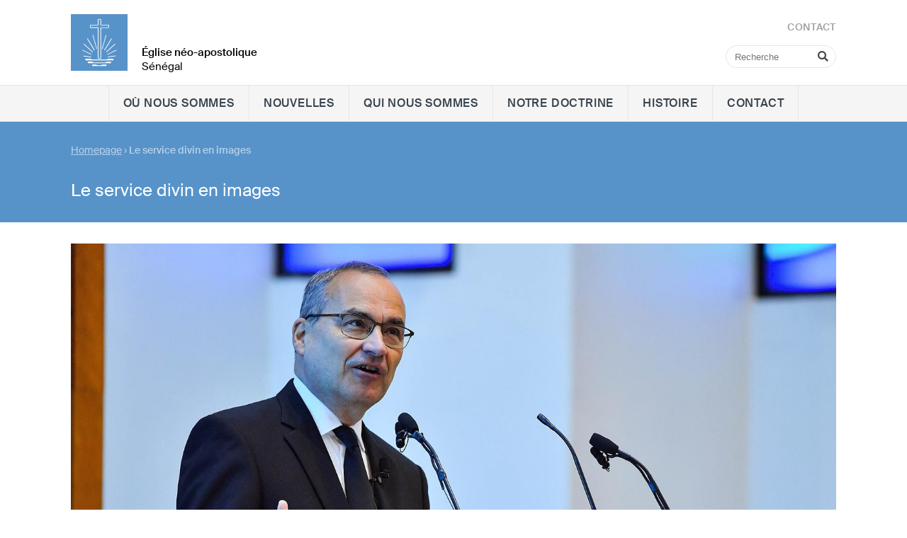

--- FILE ---
content_type: text/html; charset=UTF-8
request_url: https://ena-senegal.org/db/8010671/Homepage/Le-service-divin-en-images
body_size: 7129
content:
<!DOCTYPE html>
<html lang="fr">
<head>

        <meta charset="utf-8">
        <meta http-equiv="Accept-CH" content="DPR, Width, Viewport-Width, Downlink">

        <title>Le service divin en images - Église néo-apostolique Sénégal </title>
        <meta name="description" content="D’abord 2006, puis 2010 et maintenant 2023 : la Pentecôte dans la grande église de Tafelsig est toujours un événement impressionnant. Voici les photos du dernier service divin central avec l’apôtre-patriarche au Cap.

">
        <meta name="author" content="">
        <meta name="viewport" content="width=device-width, minimum-scale=1.0, initial-scale=1.0, user-scalable=yes">
        <meta name="viewport" content="width=device-width, initial-scale=1, maximum-scale=10, user-scalable=yes"> 
    
        <link rel="apple-touch-icon" sizes="180x180" href="/static/themes/laenderweb/fav/apple-touch-icon.png">
        <link rel="icon" type="image/png" sizes="32x32" href="/static/themes/laenderweb/fav/favicon-32x32.png">
        <link rel="icon" type="image/png" sizes="16x16" href="/static/themes/laenderweb/fav/favicon-16x16.png">
        <link rel="manifest" href="/static/themes/laenderweb/fav/site.webmanifest">
        <link rel="mask-icon" href="/static/themes/laenderweb/fav/safari-pinned-tab.svg" color="#5793c9">
        <link rel="shortcut icon" href="/static/themes/laenderweb/fav/favicon.ico">
        <meta name="msapplication-TileColor" content="#2d89ef">
        <meta name="msapplication-config" content="/static/themes/laenderweb/fav/browserconfig.xml">
        <meta name="theme-color" content="#ffffff">
    
        <link rel="canonical" href="https://ena-senegal.org/db/8010671/Homepage/Le-service-divin-en-images" />

        
           
        <meta property="og:title" content="Le service divin en images" />
        <meta property="og:url" content="https://ena-senegal.org/db/8010671/Homepage/Le-service-divin-en-images" />
        <meta property="og:locale" content="fr_FR" />
        <meta property="og:image" content="https://ena-senegal.org" />
        <meta property="og:description" content="" /> 
        <meta property="og:sitename" content="New Apostolic Church in Neuapostolische Kirche Senegal" /> 
    
        
            <meta property="og:type" content="article" /> 
            
     
        <link rel="stylesheet" href="/static/themes/countries/_theme_elements_259.css?cache=1692096276" />
        <link href="/static/themes/countries/fa/css/all.css" rel="stylesheet">
    
        
    

        
     
    
         




        <script src="/static/themes/countries/js/audiojs-1.0.1/audiojs/audio.min.js"  ></script>
        <script src="/static/themes/countries/js/flexibility/flexibility.js" ></script>
      	<script type="text/javascript">
            //audiojs.events.ready(function() {
                //var as = audiojs.createAll();
            //});
            
            function supportsFlexBox() {
                var test = document.createElement('test');
                test.style.display = 'flex';
                return test.style.display === 'flex';
            }
    
            if (supportsFlexBox()) {
                // Modern Flexbox is supported
            } else {
                flexibility(document.body);
            }
    
        </script> 

</head>
<body data-buuild-kind="" data-buuild-plugin-zone="true" data-buuild-plugin="Designer" data-buuild-pageload="/admin/259/page/8010671/4/pageload">
        
<div class="container">
    



<header  id="menu">
    <div class="wrapper">
        
    <div class="menuWrapperOuter">
    <div class="menuWrapperInner">
        <a class="logo" href="/"><img src="/static/themes/countries/images/logo.svg?cache=1636649390" alt="NAC Logo"/></a>
        <h1><strong>Église néo-apostolique</strong><br />
        Sénégal</h1>
    
        <form class="search mainSearch" action="/search">
            <input type="text" name="query" placeholder="Recherche"> 
            <i class="fas fa-search"></i>
        </form>
        
        <nav class="toolbar hide-on-print">
            
            <span class="lang_bar">
            
            </span>
            <a href="/contact"><em>Contact</em></a>
        </nav>
    </div>
    </div>
        
    <nav class="main">
        <div class="mainbar">
            <span class="lang_bar_mob">
                
            </span>

            <span></span>
            <a id="header_toggle_b" class="toggle">
                Menu <i class="fas fa-bars"></i>
            </a>
        </div>
        
        
          
          <ul>
            <li class="toggle">
                <div class="a_new">
                <form class="search" action="/search">&nbsp;
                    <input type="text" name="query" placeholder="Recherche"> 
                    <i class="fas fa-search"></i>
                </form>
                </div>
            </li>
            
             <li>   <a  href="/communautes">
                
                        
                     Où nous sommes
                 </a>                                  
      
              </li>
            
             <li>   <a  href="/nouvelles">
                
                        
                     Nouvelles
                 </a>                                  
      
              </li>
            
             <li>   <a  href="/qui-nous-sommes">
                
                        
                     Qui nous sommes
                 </a>                                  
      
              </li>
            
             <li>   <a  href="/doctrine">
                
                        
                     Notre doctrine 
                 </a>                                  
      
              </li>
            
             <li>   <a  href="/histoire">
                
                        
                     Histoire
                 </a>                                  
      
              </li>
            
             <li>   <a  href="/contact">
                
                        
                     Contact
                 </a>                                  
      
              </li>
             
        </ul>
     
        
    </nav>        
    
         

    
    </div>
</header>
<script>
    var header_header = document.getElementById("menu");
    document.getElementById("header_toggle_b").addEventListener("click",(event)=>{header_header.classList.toggle("head_open")});
</script>
<main data-buuild-dropzone="container" data-buuild-zone="content" data-buuild-label="add element" class="content   " data-buuild-dropzone-filter="container,content,anchor_content">
    

<div class="content_teaser_image widget_12 background_blue "  data-uuid="C0A4B95A-FD62-11ED-BA45-311E63DD7D2B"> 
            
            <div class="teaser_text">
                <div class="teaser_text_inner">
                    <div class="breadcrumbs">
                        


    

    <ol id="main_breadcrumbs" class="breadcrumbs ">
        
            
                <li>  <a href="/">Homepage</a>  </li>
                
        
        
        <li>›<strong> Le service divin en images</strong></li>
   </ol>


                    </div>  
                    
                    <!-- nop  -->

    <h1>Le service divin en images</h1>

                </div>
            </div>
</div>



<div class="database_news_outer widget_12">
    <div class="database_news_inner default_image_style">
        
            








 



 







        































       
        
        <div class="image_wrapper   image_66">
            <img title="Photo : Grant Pitcher" alt=""  src="/api/media/4348416/process?background=00000000&amp;center=0%3A0&amp;crop=max&amp;height=1000&amp;ratio=3%3A2&amp;token=d7ef25789ed340026788aaeeabb62cc8%3A1800330824%3A5479561&amp;width=1500&amp;zoom="  />        
       </div>    
    
    


    

        

        

        <div class="newsarticle">
   
            <div class="release_date">

        28 mai 2023

    
                
            </div>
            <div class="database_news_full">
                <!-- nop  -->

    <p>D&rsquo;abord 2006, puis 2010 et maintenant 2023 : la Pentec&ocirc;te dans la grande &eacute;glise de Tafelsig est toujours un &eacute;v&eacute;nement impressionnant. Voici les photos du dernier service divin central avec l&rsquo;ap&ocirc;tre-patriarche au Cap.</p>

            </div>
            <div class="author">
                
            </div>
        </div>
        
        
            <div class="block-gallery clearfix">   
                <h3 style="font-weight: 500">Gallery</h3>
                <div class="gallery_wrapper default_image_style"> 
    
        
            








 



 







        































    
    
         <a href="/api/media/4315648/process?background=00000000&crop=fixwidth&height=1000&token=548df771f4c25070e42a3fd00939d34c%3A1800330824%3A865327&width=1500" data-glightbox="title: ; description: &lt;p&gt;Photo : Grant Pitcher&lt;/p&gt;; type: image;" class="glightbox" data-gallery="gallery1"> 
            <div class="image_wrapper image_66">  
                <img title="Photo : Grant Pitcher" alt=""  src="/api/media/4315648/process?background=00000000&amp;center=0%3A0&amp;crop=max&amp;height=266.666666666667&amp;ratio=3%3A2&amp;token=9937a8f4faff582d8ff2c50505f06c2b%3A1800330824%3A7126286&amp;width=400&amp;zoom="  />        
                                
                
            </div>
        </a>

    
    


    

            
        
            








 



 







        































    
    
         <a href="/api/media/4348417/process?background=00000000&crop=fixwidth&height=1000&token=b254698dd3048e3d6a6e97c9a54a1a39%3A1800330824%3A852671&width=1500" data-glightbox="title: ; description: &lt;p&gt;Photo : Grant Pitcher&lt;/p&gt;; type: image;" class="glightbox" data-gallery="gallery1"> 
            <div class="image_wrapper image_66">  
                <img title="Photo : Grant Pitcher" alt=""  src="/api/media/4348417/process?background=00000000&amp;center=0%3A0&amp;crop=max&amp;height=266.666666666667&amp;ratio=3%3A2&amp;token=e329f029ee43bb89458f1e0821926454%3A1800330824%3A7163876&amp;width=400&amp;zoom="  />        
                                
                
            </div>
        </a>

    
    


    

            
        
            








 



 







        































    
    
         <a href="/api/media/4315649/process?background=00000000&crop=fixwidth&height=1000&token=f96fc6116c7b2c3fafce6ebdad94fbd7%3A1800330824%3A2269535&width=1500" data-glightbox="title: ; description: &lt;p&gt;Photo : Grant Pitcher&lt;/p&gt;; type: image;" class="glightbox" data-gallery="gallery1"> 
            <div class="image_wrapper image_66">  
                <img title="Photo : Grant Pitcher" alt=""  src="/api/media/4315649/process?background=00000000&amp;center=0%3A0&amp;crop=max&amp;height=266.666666666667&amp;ratio=3%3A2&amp;token=208a332bd69e20b5e2b795d54d66082b%3A1800330824%3A9867209&amp;width=400&amp;zoom="  />        
                                
                
            </div>
        </a>

    
    


    

            
        
            








 



 







        































    
    
         <a href="/api/media/4348418/process?background=00000000&crop=fixwidth&height=1000&token=74ee5134368fa0eb004d9268a406374a%3A1800330824%3A1633884&width=1500" data-glightbox="title: ; description: &lt;p&gt;Photo : Grant Pitcher&lt;/p&gt;; type: image;" class="glightbox" data-gallery="gallery1"> 
            <div class="image_wrapper image_66">  
                <img title="Photo : Grant Pitcher" alt=""  src="/api/media/4348418/process?background=00000000&amp;center=0%3A0&amp;crop=max&amp;height=266.666666666667&amp;ratio=3%3A2&amp;token=0375cb029811baee2316a2035becb156%3A1800330824%3A2146726&amp;width=400&amp;zoom="  />        
                                
                
            </div>
        </a>

    
    


    

            
        
            








 



 







        































    
    
         <a href="/api/media/4315650/process?background=00000000&crop=fixwidth&height=1000&token=a68930b9df2f0e9858eccd153881d122%3A1800330824%3A159892&width=1500" data-glightbox="title: ; description: &lt;p&gt;Photo : Grant Pitcher&lt;/p&gt;; type: image;" class="glightbox" data-gallery="gallery1"> 
            <div class="image_wrapper image_66">  
                <img title="Photo : Grant Pitcher" alt=""  src="/api/media/4315650/process?background=00000000&amp;center=0%3A0&amp;crop=max&amp;height=266.666666666667&amp;ratio=3%3A2&amp;token=3339b472ba213a956b877414d7a812fd%3A1800330824%3A9023081&amp;width=400&amp;zoom="  />        
                                
                
            </div>
        </a>

    
    


    

            
        
            








 



 







        































    
    
         <a href="/api/media/4348419/process?background=00000000&crop=fixwidth&height=1000&token=67d75bffbe8aecc4da070245bbf332f1%3A1800330824%3A5470784&width=1500" data-glightbox="title: ; description: &lt;p&gt;Photo : Grant Pitcher&lt;/p&gt;; type: image;" class="glightbox" data-gallery="gallery1"> 
            <div class="image_wrapper image_66">  
                <img title="Photo : Grant Pitcher" alt=""  src="/api/media/4348419/process?background=00000000&amp;center=0%3A0&amp;crop=max&amp;height=266.666666666667&amp;ratio=3%3A2&amp;token=5b76bd7c51def31a4286ef7a7cae399c%3A1800330824%3A2564918&amp;width=400&amp;zoom="  />        
                                
                
            </div>
        </a>

    
    


    

            
        
            








 



 







        































    
    
         <a href="/api/media/4315651/process?background=00000000&crop=fixwidth&height=1000&token=84e95340ceaed6e0ce4717a7c5bcc57e%3A1800330824%3A8918324&width=1500" data-glightbox="title: ; description: &lt;p&gt;Photo : Grant Pitcher&lt;/p&gt;; type: image;" class="glightbox" data-gallery="gallery1"> 
            <div class="image_wrapper image_66">  
                <img title="Photo : Grant Pitcher" alt=""  src="/api/media/4315651/process?background=00000000&amp;center=0%3A0&amp;crop=max&amp;height=266.666666666667&amp;ratio=3%3A2&amp;token=2de9338f886c37ec5468367f295f70d2%3A1800330824%3A5603889&amp;width=400&amp;zoom="  />        
                                
                
            </div>
        </a>

    
    


    

            
        
            








 



 







        































    
    
         <a href="/api/media/4348420/process?background=00000000&crop=fixwidth&height=1000&token=7cc5f11ca30dc2262be2730a949a5f5e%3A1800330824%3A3141574&width=1500" data-glightbox="title: ; description: ; type: image;" class="glightbox" data-gallery="gallery1"> 
            <div class="image_wrapper image_66">  
                <img title="" alt=""  src="/api/media/4348420/process?background=00000000&amp;center=0%3A0&amp;crop=max&amp;height=266.666666666667&amp;ratio=3%3A2&amp;token=ad4e875cb58ec0f9c9f5eb465134f7d7%3A1800330824%3A3319475&amp;width=400&amp;zoom="  />        
                                
                
            </div>
        </a>

    
    


    

            
        
            








 



 







        































    
    
         <a href="/api/media/4315652/process?background=00000000&crop=fixwidth&height=1000&token=c216002532357f58a469ce69d3d87e86%3A1800330824%3A4949507&width=1500" data-glightbox="title: ; description: &lt;p&gt;Photo : Grant Pitcher&lt;/p&gt;; type: image;" class="glightbox" data-gallery="gallery1"> 
            <div class="image_wrapper image_66">  
                <img title="Photo : Grant Pitcher" alt=""  src="/api/media/4315652/process?background=00000000&amp;center=0%3A0&amp;crop=max&amp;height=266.666666666667&amp;ratio=3%3A2&amp;token=5c306010ced4f3349af079b3438792a7%3A1800330824%3A797421&amp;width=400&amp;zoom="  />        
                                
                
            </div>
        </a>

    
    


    

            
        
            








 



 







        































    
    
         <a href="/api/media/4348421/process?background=00000000&crop=fixwidth&height=1000&token=ca51b915236834b2e0b3f4f169cf524a%3A1800330824%3A5975789&width=1500" data-glightbox="title: ; description: ; type: image;" class="glightbox" data-gallery="gallery1"> 
            <div class="image_wrapper image_66">  
                <img title="" alt=""  src="/api/media/4348421/process?background=00000000&amp;center=0%3A0&amp;crop=max&amp;height=266.666666666667&amp;ratio=3%3A2&amp;token=4e3885ab45f5d799e500cec8fdfff3f1%3A1800330824%3A6645949&amp;width=400&amp;zoom="  />        
                                
                
            </div>
        </a>

    
    


    

            
        
            








 



 







        































    
    
         <a href="/api/media/4315653/process?background=00000000&crop=fixwidth&height=1000&token=bf9a519c4dad2ed2d9afde544adc06dc%3A1800330824%3A6379242&width=1500" data-glightbox="title: ; description: &lt;p&gt;Photo : Grant Pitcher&lt;/p&gt;; type: image;" class="glightbox" data-gallery="gallery1"> 
            <div class="image_wrapper image_66">  
                <img title="Photo : Grant Pitcher" alt=""  src="/api/media/4315653/process?background=00000000&amp;center=0%3A0&amp;crop=max&amp;height=266.666666666667&amp;ratio=3%3A2&amp;token=12a33995bc13f5d54631be4effb90275%3A1800330824%3A1944477&amp;width=400&amp;zoom="  />        
                                
                
            </div>
        </a>

    
    


    

            
        
            








 



 







        































    
    
         <a href="/api/media/4348422/process?background=00000000&crop=fixwidth&height=1000&token=5f60ea7784695c3c679cf43c22f086d6%3A1800330824%3A8554600&width=1500" data-glightbox="title: ; description: ; type: image;" class="glightbox" data-gallery="gallery1"> 
            <div class="image_wrapper image_66">  
                <img title="" alt=""  src="/api/media/4348422/process?background=00000000&amp;center=0%3A0&amp;crop=max&amp;height=266.666666666667&amp;ratio=3%3A2&amp;token=210095add90e4185de0098c87baec724%3A1800330824%3A2980955&amp;width=400&amp;zoom="  />        
                                
                
            </div>
        </a>

    
    


    

            
        
            








 



 







        































    
    
         <a href="/api/media/4315654/process?background=00000000&crop=fixwidth&height=1000&token=9020c5f17b95021893e09f0300ed12ac%3A1800330824%3A2901467&width=1500" data-glightbox="title: ; description: &lt;p&gt;Photo : Grant Pitcher&lt;/p&gt;; type: image;" class="glightbox" data-gallery="gallery1"> 
            <div class="image_wrapper image_66">  
                <img title="Photo : Grant Pitcher" alt=""  src="/api/media/4315654/process?background=00000000&amp;center=0%3A0&amp;crop=max&amp;height=266.666666666667&amp;ratio=3%3A2&amp;token=7916a54741b33a023b6bd613b71a5a0b%3A1800330824%3A6093641&amp;width=400&amp;zoom="  />        
                                
                
            </div>
        </a>

    
    


    

            
        
            








 



 







        































    
    
         <a href="/api/media/4348423/process?background=00000000&crop=fixwidth&height=1000&token=b9894878efdeaf6a823ff951646682e7%3A1800330824%3A3936219&width=1500" data-glightbox="title: ; description: &lt;p&gt;Photo : Grant Pitcher&lt;/p&gt;; type: image;" class="glightbox" data-gallery="gallery1"> 
            <div class="image_wrapper image_66">  
                <img title="Photo : Grant Pitcher" alt=""  src="/api/media/4348423/process?background=00000000&amp;center=0%3A0&amp;crop=max&amp;height=266.666666666667&amp;ratio=3%3A2&amp;token=60239c74e627addde9b2c0a93a74f140%3A1800330824%3A2007012&amp;width=400&amp;zoom="  />        
                                
                
            </div>
        </a>

    
    


    

            
        
            








 



 







        































    
    
         <a href="/api/media/4315655/process?background=00000000&crop=fixwidth&height=1000&token=9e92959ceb22a70a37b81b9677738521%3A1800330824%3A3757465&width=1500" data-glightbox="title: ; description: &lt;p&gt;Photo : Grant Pitcher&lt;/p&gt;; type: image;" class="glightbox" data-gallery="gallery1"> 
            <div class="image_wrapper image_66">  
                <img title="Photo : Grant Pitcher" alt=""  src="/api/media/4315655/process?background=00000000&amp;center=0%3A0&amp;crop=max&amp;height=266.666666666667&amp;ratio=3%3A2&amp;token=aac4a5b4c5601e7402e39b5709015f1f%3A1800330824%3A5967819&amp;width=400&amp;zoom="  />        
                                
                
            </div>
        </a>

    
    


    

            
        
            








 



 







        































    
    
         <a href="/api/media/4348424/process?background=00000000&crop=fixwidth&height=1000&token=88688bada60353912f9a4420eb58605f%3A1800330824%3A1013975&width=1500" data-glightbox="title: ; description: ; type: image;" class="glightbox" data-gallery="gallery1"> 
            <div class="image_wrapper image_66">  
                <img title="" alt=""  src="/api/media/4348424/process?background=00000000&amp;center=0%3A0&amp;crop=max&amp;height=266.666666666667&amp;ratio=3%3A2&amp;token=af5e6d45fb1c60b1d4edfe94329ac52f%3A1800330824%3A2551382&amp;width=400&amp;zoom="  />        
                                
                
            </div>
        </a>

    
    


    

            
        
            








 



 







        































    
    
         <a href="/api/media/4315656/process?background=00000000&crop=fixwidth&height=1000&token=49059a32fd4a3cdd3c6ef6b9c48ca625%3A1800330824%3A8278480&width=1500" data-glightbox="title: ; description: ; type: image;" class="glightbox" data-gallery="gallery1"> 
            <div class="image_wrapper image_66">  
                <img title="" alt=""  src="/api/media/4315656/process?background=00000000&amp;center=0%3A0&amp;crop=max&amp;height=266.666666666667&amp;ratio=3%3A2&amp;token=e36f38010ec59f75497dc81378f6faa7%3A1800330824%3A2979177&amp;width=400&amp;zoom="  />        
                                
                
            </div>
        </a>

    
    


    

            
        
            








 



 







        































    
    
         <a href="/api/media/4348425/process?background=00000000&crop=fixwidth&height=1000&token=009572d8b96fa05407f2865b6d34e76b%3A1800330824%3A4031112&width=1500" data-glightbox="title: ; description: ; type: image;" class="glightbox" data-gallery="gallery1"> 
            <div class="image_wrapper image_66">  
                <img title="" alt=""  src="/api/media/4348425/process?background=00000000&amp;center=0%3A0&amp;crop=max&amp;height=266.666666666667&amp;ratio=3%3A2&amp;token=09c9dd19dd82c09c6f1f27cf109a7e4e%3A1800330824%3A6013147&amp;width=400&amp;zoom="  />        
                                
                
            </div>
        </a>

    
    


    

            
        
            








 



 







        































    
    
         <a href="/api/media/4315657/process?background=00000000&crop=fixwidth&height=1000&token=f3634909fc0e5b82bec0e8b930ecc13b%3A1800330824%3A1785271&width=1500" data-glightbox="title: ; description: ; type: image;" class="glightbox" data-gallery="gallery1"> 
            <div class="image_wrapper image_66">  
                <img title="" alt=""  src="/api/media/4315657/process?background=00000000&amp;center=0%3A0&amp;crop=max&amp;height=266.666666666667&amp;ratio=3%3A2&amp;token=2d5c2ea495c22a0c35f9e4d703708c03%3A1800330824%3A6370351&amp;width=400&amp;zoom="  />        
                                
                
            </div>
        </a>

    
    


    

            
        
            








 



 







        































    
    
         <a href="/api/media/4348426/process?background=00000000&crop=fixwidth&height=1000&token=00cc2d1e6d03178761e1be58c3b7bc81%3A1800330824%3A9190452&width=1500" data-glightbox="title: ; description: ; type: image;" class="glightbox" data-gallery="gallery1"> 
            <div class="image_wrapper image_66">  
                <img title="" alt=""  src="/api/media/4348426/process?background=00000000&amp;center=0%3A0&amp;crop=max&amp;height=266.666666666667&amp;ratio=3%3A2&amp;token=490b2c1efe5ebd4b920af8ffa79daa33%3A1800330824%3A7676069&amp;width=400&amp;zoom="  />        
                                
                
            </div>
        </a>

    
    


    

            
        
            








 



 







        































    
    
         <a href="/api/media/4315658/process?background=00000000&crop=fixwidth&height=1000&token=67028cce0e5c5ddc4a1f50196e338e54%3A1800330824%3A3870189&width=1500" data-glightbox="title: ; description: ; type: image;" class="glightbox" data-gallery="gallery1"> 
            <div class="image_wrapper image_66">  
                <img title="" alt=""  src="/api/media/4315658/process?background=00000000&amp;center=0%3A0&amp;crop=max&amp;height=266.666666666667&amp;ratio=3%3A2&amp;token=b43b2675c2a64e5fdd6184e6424a891b%3A1800330824%3A2741440&amp;width=400&amp;zoom="  />        
                                
                
            </div>
        </a>

    
    


    

            
        
            








 



 







        































    
    
         <a href="/api/media/4348427/process?background=00000000&crop=fixwidth&height=1000&token=aa0b91fd188a052a3d8c4597ffb34c6c%3A1800330824%3A9554632&width=1500" data-glightbox="title: ; description: &lt;p&gt;Photo : Grant Pitcher&lt;/p&gt;; type: image;" class="glightbox" data-gallery="gallery1"> 
            <div class="image_wrapper image_66">  
                <img title="Photo : Grant Pitcher" alt=""  src="/api/media/4348427/process?background=00000000&amp;center=0%3A0&amp;crop=max&amp;height=266.666666666667&amp;ratio=3%3A2&amp;token=69e2b14657285d113886cba6ecf51926%3A1800330824%3A4814325&amp;width=400&amp;zoom="  />        
                                
                
            </div>
        </a>

    
    


    

            
        
            








 



 







        































    
    
         <a href="/api/media/4315659/process?background=00000000&crop=fixwidth&height=1000&token=3ed680090fe351e9800ef448b71289db%3A1800330824%3A9050500&width=1500" data-glightbox="title: ; description: &lt;p&gt;Photo : Grant Pitcher&lt;/p&gt;; type: image;" class="glightbox" data-gallery="gallery1"> 
            <div class="image_wrapper image_66">  
                <img title="Photo : Grant Pitcher" alt=""  src="/api/media/4315659/process?background=00000000&amp;center=0%3A0&amp;crop=max&amp;height=266.666666666667&amp;ratio=3%3A2&amp;token=c4d7c2db4098e984c3f8c48a20a0b252%3A1800330824%3A3029019&amp;width=400&amp;zoom="  />        
                                
                
            </div>
        </a>

    
    


    

            
        
            








 



 







        































    
    
         <a href="/api/media/4348428/process?background=00000000&crop=fixwidth&height=1000&token=187fd049e8007ed13e3144efedf71ed0%3A1800330824%3A4035424&width=1500" data-glightbox="title: ; description: &lt;p&gt;Photo : Grant Pitcher&lt;/p&gt;; type: image;" class="glightbox" data-gallery="gallery1"> 
            <div class="image_wrapper image_66">  
                <img title="Photo : Grant Pitcher" alt=""  src="/api/media/4348428/process?background=00000000&amp;center=0%3A0&amp;crop=max&amp;height=266.666666666667&amp;ratio=3%3A2&amp;token=7a6afe1d338831076b21a8f622a9b493%3A1800330824%3A8127089&amp;width=400&amp;zoom="  />        
                                
                
            </div>
        </a>

    
    


    

            
        
            








 



 







        































    
    
         <a href="/api/media/4315660/process?background=00000000&crop=fixwidth&height=1000&token=37aa00a978149aaca5bae898bedb5e4f%3A1800330824%3A5743499&width=1500" data-glightbox="title: ; description: ; type: image;" class="glightbox" data-gallery="gallery1"> 
            <div class="image_wrapper image_66">  
                <img title="" alt=""  src="/api/media/4315660/process?background=00000000&amp;center=0%3A0&amp;crop=max&amp;height=266.666666666667&amp;ratio=3%3A2&amp;token=a2af76a2c95e7bf7af4c338728ae90c4%3A1800330824%3A4601298&amp;width=400&amp;zoom="  />        
                                
                
            </div>
        </a>

    
    


    

            
        
            








 



 







        































    
    
         <a href="/api/media/4315661/process?background=00000000&crop=fixwidth&height=1000&token=c1169814a7376c6741f6106e06854bb5%3A1800330824%3A8877076&width=1500" data-glightbox="title: ; description: ; type: image;" class="glightbox" data-gallery="gallery1"> 
            <div class="image_wrapper image_66">  
                <img title="" alt=""  src="/api/media/4315661/process?background=00000000&amp;center=0%3A0&amp;crop=max&amp;height=266.666666666667&amp;ratio=3%3A2&amp;token=385d811c5bb58384007024905b68619e%3A1800330824%3A1490065&amp;width=400&amp;zoom="  />        
                                
                
            </div>
        </a>

    
    


    

            
        
            








 



 







        































    
    
         <a href="/api/media/4315662/process?background=00000000&crop=fixwidth&height=1000&token=b7fe68c8a57b550fe68b73c76006c857%3A1800330824%3A6648214&width=1500" data-glightbox="title: ; description: ; type: image;" class="glightbox" data-gallery="gallery1"> 
            <div class="image_wrapper image_66">  
                <img title="" alt=""  src="/api/media/4315662/process?background=00000000&amp;center=0%3A0&amp;crop=max&amp;height=266.666666666667&amp;ratio=3%3A2&amp;token=71e5f72a8362d363391e78c80ce02950%3A1800330824%3A469827&amp;width=400&amp;zoom="  />        
                                
                
            </div>
        </a>

    
    


    

            
        
            








 



 







        































    
    
         <a href="/api/media/4315663/process?background=00000000&crop=fixwidth&height=1000&token=8729dad3feb85f5dfa4a616e79938752%3A1800330824%3A5462983&width=1500" data-glightbox="title: ; description: &lt;p&gt;Photo : Grant Pitcher&lt;/p&gt;; type: image;" class="glightbox" data-gallery="gallery1"> 
            <div class="image_wrapper image_66">  
                <img title="Photo : Grant Pitcher" alt=""  src="/api/media/4315663/process?background=00000000&amp;center=0%3A0&amp;crop=max&amp;height=266.666666666667&amp;ratio=3%3A2&amp;token=2932c6127193d151810448f3420514cd%3A1800330824%3A4063058&amp;width=400&amp;zoom="  />        
                                
                
            </div>
        </a>

    
    


    

            
        
            








 



 







        































    
    
         <a href="/api/media/4315664/process?background=00000000&crop=fixwidth&height=1000&token=a10982e2e27d4181c57c12cbfe5d90fd%3A1800330824%3A6505371&width=1500" data-glightbox="title: ; description: &lt;p&gt;Photo : Grant Pitcher&lt;/p&gt;; type: image;" class="glightbox" data-gallery="gallery1"> 
            <div class="image_wrapper image_66">  
                <img title="Photo : Grant Pitcher" alt=""  src="/api/media/4315664/process?background=00000000&amp;center=0%3A0&amp;crop=max&amp;height=266.666666666667&amp;ratio=3%3A2&amp;token=44dcbf40f8d90306d641b4cf89182409%3A1800330824%3A9921341&amp;width=400&amp;zoom="  />        
                                
                
            </div>
        </a>

    
    


    

            
        
            








 



 







        































    
    
         <a href="/api/media/4319575/process?background=00000000&crop=fixwidth&height=1000&token=98d4d0e3e8a4b9b709ba9d0b47ac6528%3A1800330824%3A8988072&width=1500" data-glightbox="title: ; description: &lt;p&gt;Photo : Grant Pitcher&lt;/p&gt;; type: image;" class="glightbox" data-gallery="gallery1"> 
            <div class="image_wrapper image_66">  
                <img title="Photo : Grant Pitcher" alt=""  src="/api/media/4319575/process?background=00000000&amp;center=0%3A0&amp;crop=max&amp;height=266.666666666667&amp;ratio=3%3A2&amp;token=5cdcca9bb540b1dfed266ac00ac54437%3A1800330824%3A2748983&amp;width=400&amp;zoom="  />        
                                
                
            </div>
        </a>

    
    


    

            
        
            








 



 







        































    
    
         <a href="/api/media/4319576/process?background=00000000&crop=fixwidth&height=1000&token=01e6b21f85c9e66bdeac26d335eecd6f%3A1800330824%3A5333023&width=1500" data-glightbox="title: ; description: &lt;p&gt;Photo : Grant Pitcher&lt;/p&gt;; type: image;" class="glightbox" data-gallery="gallery1"> 
            <div class="image_wrapper image_66">  
                <img title="Photo : Grant Pitcher" alt=""  src="/api/media/4319576/process?background=00000000&amp;center=0%3A0&amp;crop=max&amp;height=266.666666666667&amp;ratio=3%3A2&amp;token=7a1a64b22829636729b0f03e933b42f9%3A1800330824%3A153243&amp;width=400&amp;zoom="  />        
                                
                
            </div>
        </a>

    
    


    

            
        
            








 



 







        































    
    
         <a href="/api/media/4319577/process?background=00000000&crop=fixwidth&height=1000&token=ee02c85a1309b180af006fa3fbfb795b%3A1800330825%3A1168030&width=1500" data-glightbox="title: ; description: &lt;p&gt;Photo : Grant Pitcher&lt;/p&gt;; type: image;" class="glightbox" data-gallery="gallery1"> 
            <div class="image_wrapper image_66">  
                <img title="Photo : Grant Pitcher" alt=""  src="/api/media/4319577/process?background=00000000&amp;center=0%3A0&amp;crop=max&amp;height=266.666666666667&amp;ratio=3%3A2&amp;token=0d2419c39f36b240f2b44acaaa30e970%3A1800330825%3A3199346&amp;width=400&amp;zoom="  />        
                                
                
            </div>
        </a>

    
    


    

            
        
            








 



 







        































    
    
         <a href="/api/media/4319578/process?background=00000000&crop=fixwidth&height=1000&token=2ac516c06d5407c3f35a20bdd8eba14a%3A1800330825%3A1492452&width=1500" data-glightbox="title: ; description: &lt;p&gt;Photo : Grant Pitcher&lt;/p&gt;; type: image;" class="glightbox" data-gallery="gallery1"> 
            <div class="image_wrapper image_66">  
                <img title="Photo : Grant Pitcher" alt=""  src="/api/media/4319578/process?background=00000000&amp;center=0%3A0&amp;crop=max&amp;height=266.666666666667&amp;ratio=3%3A2&amp;token=b2a31c523ff1661120bfae40535cb5c4%3A1800330825%3A5043776&amp;width=400&amp;zoom="  />        
                                
                
            </div>
        </a>

    
    


    

            
        
            








 



 







        































    
    
         <a href="/api/media/4319579/process?background=00000000&crop=fixwidth&height=1000&token=1e3c9a3cabba0dbd62dae28ca975eb75%3A1800330825%3A1984080&width=1500" data-glightbox="title: ; description: &lt;p&gt;Photo : Grant Pitcher&lt;/p&gt;; type: image;" class="glightbox" data-gallery="gallery1"> 
            <div class="image_wrapper image_66">  
                <img title="Photo : Grant Pitcher" alt=""  src="/api/media/4319579/process?background=00000000&amp;center=0%3A0&amp;crop=max&amp;height=266.666666666667&amp;ratio=3%3A2&amp;token=f54170ce3567f37aab50817fae8aa30c%3A1800330825%3A4873270&amp;width=400&amp;zoom="  />        
                                
                
            </div>
        </a>

    
    


    

            
        
            








 



 







        































    
    
         <a href="/api/media/4319580/process?background=00000000&crop=fixwidth&height=1000&token=6a9f80e018cbe8c50ca24953fecdbac9%3A1800330825%3A8126470&width=1500" data-glightbox="title: ; description: &lt;p&gt;Photo : Grant Pitcher&lt;/p&gt;; type: image;" class="glightbox" data-gallery="gallery1"> 
            <div class="image_wrapper image_66">  
                <img title="Photo : Grant Pitcher" alt=""  src="/api/media/4319580/process?background=00000000&amp;center=0%3A0&amp;crop=max&amp;height=266.666666666667&amp;ratio=3%3A2&amp;token=34d3586e6528932f0f8f28f1b46cacad%3A1800330825%3A9075528&amp;width=400&amp;zoom="  />        
                                
                
            </div>
        </a>

    
    


    

            
        
            








 



 







        































    
    
         <a href="/api/media/4319581/process?background=00000000&crop=fixwidth&height=1000&token=00ff7528df5f847b8500170d305fc344%3A1800330825%3A927898&width=1500" data-glightbox="title: ; description: &lt;p&gt;Photo : Grant Pitcher&lt;/p&gt;; type: image;" class="glightbox" data-gallery="gallery1"> 
            <div class="image_wrapper image_66">  
                <img title="Photo : Grant Pitcher" alt=""  src="/api/media/4319581/process?background=00000000&amp;center=0%3A0&amp;crop=max&amp;height=266.666666666667&amp;ratio=3%3A2&amp;token=173c7b597c14e6a0ffa13aad10c88dfc%3A1800330825%3A2982031&amp;width=400&amp;zoom="  />        
                                
                
            </div>
        </a>

    
    


    

            
        
            








 



 







        































    
    
         <a href="/api/media/4319582/process?background=00000000&crop=fixwidth&height=1000&token=0c9aafff06fe6b394fdf2466385fcf72%3A1800330825%3A3835114&width=1500" data-glightbox="title: ; description: &lt;p&gt;Photo : Grant Pitcher&lt;/p&gt;; type: image;" class="glightbox" data-gallery="gallery1"> 
            <div class="image_wrapper image_66">  
                <img title="Photo : Grant Pitcher" alt=""  src="/api/media/4319582/process?background=00000000&amp;center=0%3A0&amp;crop=max&amp;height=266.666666666667&amp;ratio=3%3A2&amp;token=1e87086343968a08743336bf6d3f0d64%3A1800330825%3A4011896&amp;width=400&amp;zoom="  />        
                                
                
            </div>
        </a>

    
    


    

            
        
            








 



 







        































    
    
         <a href="/api/media/4319583/process?background=00000000&crop=fixwidth&height=1000&token=0394109776b5b1a9e3460f486e2fbf44%3A1800330825%3A5411157&width=1500" data-glightbox="title: ; description: &lt;p&gt;Photo : Grant Pitcher&lt;/p&gt;; type: image;" class="glightbox" data-gallery="gallery1"> 
            <div class="image_wrapper image_66">  
                <img title="Photo : Grant Pitcher" alt=""  src="/api/media/4319583/process?background=00000000&amp;center=0%3A0&amp;crop=max&amp;height=266.666666666667&amp;ratio=3%3A2&amp;token=32bf0a7d15537324d0abe641002746ae%3A1800330825%3A4920356&amp;width=400&amp;zoom="  />        
                                
                
            </div>
        </a>

    
    


    

            
        
            








 



 







        































    
    
         <a href="/api/media/4319584/process?background=00000000&crop=fixwidth&height=1000&token=23034fed838030acc761027b98cb8b48%3A1800330825%3A8023342&width=1500" data-glightbox="title: ; description: ; type: image;" class="glightbox" data-gallery="gallery1"> 
            <div class="image_wrapper image_66">  
                <img title="" alt=""  src="/api/media/4319584/process?background=00000000&amp;center=0%3A0&amp;crop=max&amp;height=266.666666666667&amp;ratio=3%3A2&amp;token=3bb8f6891a19032ccdc8cd071e2cbff1%3A1800330825%3A6335463&amp;width=400&amp;zoom="  />        
                                
                
            </div>
        </a>

    
    


    

            
        
            








 



 







        































    
    
         <a href="/api/media/4319585/process?background=00000000&crop=fixwidth&height=1000&token=0dadde5df39d778d480c80b1c2a97d0b%3A1800330825%3A1190063&width=1500" data-glightbox="title: ; description: ; type: image;" class="glightbox" data-gallery="gallery1"> 
            <div class="image_wrapper image_66">  
                <img title="" alt=""  src="/api/media/4319585/process?background=00000000&amp;center=0%3A0&amp;crop=max&amp;height=266.666666666667&amp;ratio=3%3A2&amp;token=a5462ef3c1b8b9d1ea80ac41c691bdea%3A1800330825%3A5462446&amp;width=400&amp;zoom="  />        
                                
                
            </div>
        </a>

    
    


    

            
        
            








 



 







        































    
    
         <a href="/api/media/4319586/process?background=00000000&crop=fixwidth&height=1000&token=dd54a5f8225b266503e46a831915aff7%3A1800330825%3A8689169&width=1500" data-glightbox="title: ; description: ; type: image;" class="glightbox" data-gallery="gallery1"> 
            <div class="image_wrapper image_66">  
                <img title="" alt=""  src="/api/media/4319586/process?background=00000000&amp;center=0%3A0&amp;crop=max&amp;height=266.666666666667&amp;ratio=3%3A2&amp;token=aeef14d045d5e2d38df17454ede73d3e%3A1800330825%3A1110746&amp;width=400&amp;zoom="  />        
                                
                
            </div>
        </a>

    
    


    

            
        
            








 



 







        































    
    
         <a href="/api/media/4319587/process?background=00000000&crop=fixwidth&height=1000&token=c54935d076d558759a640c2eccf8d438%3A1800330825%3A7735247&width=1500" data-glightbox="title: ; description: &lt;p&gt;Photo : Grant Pitcher&lt;/p&gt;; type: image;" class="glightbox" data-gallery="gallery1"> 
            <div class="image_wrapper image_66">  
                <img title="Photo : Grant Pitcher" alt=""  src="/api/media/4319587/process?background=00000000&amp;center=0%3A0&amp;crop=max&amp;height=266.666666666667&amp;ratio=3%3A2&amp;token=6aa33f7c9f435128596f7c177c010107%3A1800330825%3A7578821&amp;width=400&amp;zoom="  />        
                                
                
            </div>
        </a>

    
    


    

            
        
            








 



 







        































    
    
         <a href="/api/media/4319588/process?background=00000000&crop=fixwidth&height=1000&token=e4d48686b8ee887585a5cd812c31c752%3A1800330825%3A4942716&width=1500" data-glightbox="title: ; description: ; type: image;" class="glightbox" data-gallery="gallery1"> 
            <div class="image_wrapper image_66">  
                <img title="" alt=""  src="/api/media/4319588/process?background=00000000&amp;center=0%3A0&amp;crop=max&amp;height=266.666666666667&amp;ratio=3%3A2&amp;token=fc20208eb937924d0961e0c0c0e9eabb%3A1800330825%3A5028854&amp;width=400&amp;zoom="  />        
                                
                
            </div>
        </a>

    
    


    

            
        
            








 



 







        































    
    
         <a href="/api/media/4319589/process?background=00000000&crop=fixwidth&height=1000&token=2ea075976a011856e08d37ed589c53f1%3A1800330825%3A6516043&width=1500" data-glightbox="title: ; description: ; type: image;" class="glightbox" data-gallery="gallery1"> 
            <div class="image_wrapper image_66">  
                <img title="" alt=""  src="/api/media/4319589/process?background=00000000&amp;center=0%3A0&amp;crop=max&amp;height=266.666666666667&amp;ratio=3%3A2&amp;token=d77a615d19909ee99a9fa1c9a6a95b6a%3A1800330825%3A235159&amp;width=400&amp;zoom="  />        
                                
                
            </div>
        </a>

    
    


    

            
        
            








 



 







        































    
    
         <a href="/api/media/4319590/process?background=00000000&crop=fixwidth&height=1000&token=0b65ca85d8e482b725c394f866d1e5e7%3A1800330825%3A4086746&width=1500" data-glightbox="title: ; description: ; type: image;" class="glightbox" data-gallery="gallery1"> 
            <div class="image_wrapper image_66">  
                <img title="" alt=""  src="/api/media/4319590/process?background=00000000&amp;center=0%3A0&amp;crop=max&amp;height=266.666666666667&amp;ratio=3%3A2&amp;token=8ee1a7a4ccaf0d4f44f1e0aaf55ddb95%3A1800330825%3A8406733&amp;width=400&amp;zoom="  />        
                                
                
            </div>
        </a>

    
    


    

            
        
            








 



 







        































    
    
         <a href="/api/media/4319591/process?background=00000000&crop=fixwidth&height=1000&token=93d522097086ed3686d64c5889a81285%3A1800330825%3A5886122&width=1500" data-glightbox="title: ; description: &lt;p&gt;Photo : Grant Pitcher&lt;/p&gt;; type: image;" class="glightbox" data-gallery="gallery1"> 
            <div class="image_wrapper image_66">  
                <img title="Photo : Grant Pitcher" alt=""  src="/api/media/4319591/process?background=00000000&amp;center=0%3A0&amp;crop=max&amp;height=266.666666666667&amp;ratio=3%3A2&amp;token=3e4e1facb450cbe4b2a37b5abf520474%3A1800330825%3A1522820&amp;width=400&amp;zoom="  />        
                                
                
            </div>
        </a>

    
    


    

            
        
            








 



 







        































    
    
         <a href="/api/media/4319592/process?background=00000000&crop=fixwidth&height=1000&token=73f8a077c3d20c770256e78d0b7d6a33%3A1800330825%3A8384017&width=1500" data-glightbox="title: ; description: &lt;p&gt;Photo : Grant Pitcher&lt;/p&gt;; type: image;" class="glightbox" data-gallery="gallery1"> 
            <div class="image_wrapper image_66">  
                <img title="Photo : Grant Pitcher" alt=""  src="/api/media/4319592/process?background=00000000&amp;center=0%3A0&amp;crop=max&amp;height=266.666666666667&amp;ratio=3%3A2&amp;token=ba48e8970973f68259b84b1f73ad199e%3A1800330825%3A4108549&amp;width=400&amp;zoom="  />        
                                
                
            </div>
        </a>

    
    


    

            
        
            








 



 







        































    
    
         <a href="/api/media/4348411/process?background=00000000&crop=fixwidth&height=1000&token=8e0137389947746bebdccb92e5d09c41%3A1800330825%3A6531720&width=1500" data-glightbox="title: ; description: &lt;p&gt;Photo : Grant Pitcher&lt;/p&gt;; type: image;" class="glightbox" data-gallery="gallery1"> 
            <div class="image_wrapper image_66">  
                <img title="Photo : Grant Pitcher" alt=""  src="/api/media/4348411/process?background=00000000&amp;center=0%3A0&amp;crop=max&amp;height=266.666666666667&amp;ratio=3%3A2&amp;token=804f5cf143796084cebbf7ef4ca60f65%3A1800330825%3A2530770&amp;width=400&amp;zoom="  />        
                                
                
            </div>
        </a>

    
    


    

            
        
            








 



 







        































    
    
         <a href="/api/media/4348412/process?background=00000000&crop=fixwidth&height=1000&token=5eacedb2afc4f4e49b3c6669778150a7%3A1800330825%3A5828505&width=1500" data-glightbox="title: ; description: &lt;p&gt;Photo : Grant Pitcher&lt;/p&gt;; type: image;" class="glightbox" data-gallery="gallery1"> 
            <div class="image_wrapper image_66">  
                <img title="Photo : Grant Pitcher" alt=""  src="/api/media/4348412/process?background=00000000&amp;center=0%3A0&amp;crop=max&amp;height=266.666666666667&amp;ratio=3%3A2&amp;token=ea68ff48af1452ea9bab98a56ad40ed0%3A1800330825%3A5272563&amp;width=400&amp;zoom="  />        
                                
                
            </div>
        </a>

    
    


    

            
        
            








 



 







        































    
    
         <a href="/api/media/4348413/process?background=00000000&crop=fixwidth&height=1000&token=f923e56d95ce2cc35ef864eaf4ca0b09%3A1800330825%3A2807387&width=1500" data-glightbox="title: ; description: &lt;p&gt;Photo : Grant Pitcher&lt;/p&gt;; type: image;" class="glightbox" data-gallery="gallery1"> 
            <div class="image_wrapper image_66">  
                <img title="Photo : Grant Pitcher" alt=""  src="/api/media/4348413/process?background=00000000&amp;center=0%3A0&amp;crop=max&amp;height=266.666666666667&amp;ratio=3%3A2&amp;token=89640f37c695d49ff628ba3c3d4abcb0%3A1800330825%3A1619109&amp;width=400&amp;zoom="  />        
                                
                
            </div>
        </a>

    
    


    

            
        
            








 



 







        































    
    
         <a href="/api/media/4348414/process?background=00000000&crop=fixwidth&height=1000&token=d2350e53881cc3b104542eefdb75a6fc%3A1800330825%3A2375288&width=1500" data-glightbox="title: ; description: &lt;p&gt;Photo : Grant Pitcher&lt;/p&gt;; type: image;" class="glightbox" data-gallery="gallery1"> 
            <div class="image_wrapper image_66">  
                <img title="Photo : Grant Pitcher" alt=""  src="/api/media/4348414/process?background=00000000&amp;center=0%3A0&amp;crop=max&amp;height=266.666666666667&amp;ratio=3%3A2&amp;token=a7fee027a0b73f9b01bf0d6dd0cbefff%3A1800330825%3A3685641&amp;width=400&amp;zoom="  />        
                                
                
            </div>
        </a>

    
    


    

            
        
            








 



 







        































    
    
         <a href="/api/media/4348415/process?background=00000000&crop=fixwidth&height=1000&token=ad3d0cff472f84d794dfda0d49b95e16%3A1800330825%3A9426848&width=1500" data-glightbox="title: ; description: &lt;p&gt;Photo : Grant Pitcher&lt;/p&gt;; type: image;" class="glightbox" data-gallery="gallery1"> 
            <div class="image_wrapper image_66">  
                <img title="Photo : Grant Pitcher" alt=""  src="/api/media/4348415/process?background=00000000&amp;center=0%3A0&amp;crop=max&amp;height=266.666666666667&amp;ratio=3%3A2&amp;token=98d71ea31792e5388248db635c44921f%3A1800330825%3A9345895&amp;width=400&amp;zoom="  />        
                                
                
            </div>
        </a>

    
    


    

            
        
            








 



 







        































    
    
         <a href="/api/media/4315647/process?background=00000000&crop=fixwidth&height=1000&token=6600e5648a630f7826f422848748586d%3A1800330825%3A6622571&width=1500" data-glightbox="title: ; description: &lt;p&gt;Photo : Grant Pitcher&lt;/p&gt;; type: image;" class="glightbox" data-gallery="gallery1"> 
            <div class="image_wrapper image_66">  
                <img title="Photo : Grant Pitcher" alt=""  src="/api/media/4315647/process?background=00000000&amp;center=0%3A0&amp;crop=max&amp;height=266.666666666667&amp;ratio=3%3A2&amp;token=5393250239ff73aab09781fda2aa8554%3A1800330825%3A5253040&amp;width=400&amp;zoom="  />        
                                
                
            </div>
        </a>

    
    


    

            
        
    
</div> 
            </div>
        
    
        <div class="grid_padding">
            <ul>
                <li><a href="https://nac.today/fr/a/1161406">https://nac.today/fr/a/1161406</a></li>
            </ul>
        </div>
    </div>
</div>

</main>
<div class="wrapper_footer hide-on-print">
        <div class="wrapper_footer_inner grid">
            <footer class="grid_desktop_12 grid_tablet_12 grid_smartphone_4">
                <div id="credits" class="grid_desktop_4 grid_tablet_4 grid_smartphone_4">
                  
                   <span>&copy; 2026 Église néo-apostolique -  Sénégal</span>
                  
                </div>    
               
                
                <div id="footer-nav" class="grid_desktop_8 grid_tablet_8 grid_smartphone_4">
                  <ul>
                    
                                              

                      <li class="nav"><a href="/nac-international" target="_blank">NAC International</a></li>
                    
                                              

                      <li class="nav"><a href="/contact-footer" >Contact</a></li>
                         
                            
                  </ul>
                </div>                
            </footer>
        </div>
    </div>

</div>

    
    
    
<!-- Glide -->    
<link rel="stylesheet" href="/static/themes/countries/js/keen/keen-slider.min.css">
<script src="/static/themes/countries/js/keen/keen-slider.js"></script>
<script src="/static/themes/countries/js/load_slider.js"></script>

    
    
<!-- Glightbox -->
<script>document.addEventListener("touchstart", function(){}, true);</script>
<link rel="stylesheet" href="/static/themes/countries/js/glightbox/dist/css/glightbox.css">
<script src="/static/themes/countries/js/glightbox/dist/js/glightbox.min.js"></script>
    
<script>

const lightbox = GLightbox({
    touchNavigation: true,
    loop: true,
    autoplayVideos: true,
    onOpen: () => {
        //console.log('Lightbox opened')
    },
    beforeSlideLoad: (slideData) => {
        // Need to execute a script in the slide?
        // You can do that here...
    }
});
    
</script>
    
    
</body>
</html>

